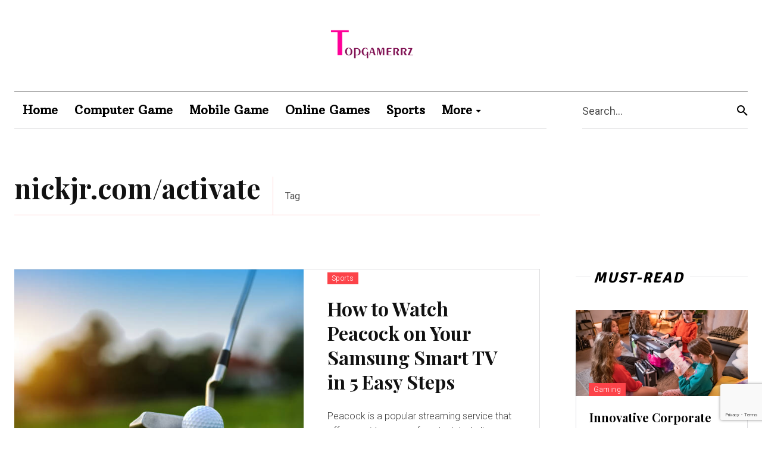

--- FILE ---
content_type: text/html; charset=utf-8
request_url: https://www.google.com/recaptcha/api2/anchor?ar=1&k=6LdiBEQpAAAAAJnXSeEcOLGP6Kl5_lg0ZWovC3S7&co=aHR0cHM6Ly90b3BnYW1lcnJ6LmNvbTo0NDM.&hl=en&v=N67nZn4AqZkNcbeMu4prBgzg&size=invisible&anchor-ms=20000&execute-ms=30000&cb=q5320ddm9hqg
body_size: 48698
content:
<!DOCTYPE HTML><html dir="ltr" lang="en"><head><meta http-equiv="Content-Type" content="text/html; charset=UTF-8">
<meta http-equiv="X-UA-Compatible" content="IE=edge">
<title>reCAPTCHA</title>
<style type="text/css">
/* cyrillic-ext */
@font-face {
  font-family: 'Roboto';
  font-style: normal;
  font-weight: 400;
  font-stretch: 100%;
  src: url(//fonts.gstatic.com/s/roboto/v48/KFO7CnqEu92Fr1ME7kSn66aGLdTylUAMa3GUBHMdazTgWw.woff2) format('woff2');
  unicode-range: U+0460-052F, U+1C80-1C8A, U+20B4, U+2DE0-2DFF, U+A640-A69F, U+FE2E-FE2F;
}
/* cyrillic */
@font-face {
  font-family: 'Roboto';
  font-style: normal;
  font-weight: 400;
  font-stretch: 100%;
  src: url(//fonts.gstatic.com/s/roboto/v48/KFO7CnqEu92Fr1ME7kSn66aGLdTylUAMa3iUBHMdazTgWw.woff2) format('woff2');
  unicode-range: U+0301, U+0400-045F, U+0490-0491, U+04B0-04B1, U+2116;
}
/* greek-ext */
@font-face {
  font-family: 'Roboto';
  font-style: normal;
  font-weight: 400;
  font-stretch: 100%;
  src: url(//fonts.gstatic.com/s/roboto/v48/KFO7CnqEu92Fr1ME7kSn66aGLdTylUAMa3CUBHMdazTgWw.woff2) format('woff2');
  unicode-range: U+1F00-1FFF;
}
/* greek */
@font-face {
  font-family: 'Roboto';
  font-style: normal;
  font-weight: 400;
  font-stretch: 100%;
  src: url(//fonts.gstatic.com/s/roboto/v48/KFO7CnqEu92Fr1ME7kSn66aGLdTylUAMa3-UBHMdazTgWw.woff2) format('woff2');
  unicode-range: U+0370-0377, U+037A-037F, U+0384-038A, U+038C, U+038E-03A1, U+03A3-03FF;
}
/* math */
@font-face {
  font-family: 'Roboto';
  font-style: normal;
  font-weight: 400;
  font-stretch: 100%;
  src: url(//fonts.gstatic.com/s/roboto/v48/KFO7CnqEu92Fr1ME7kSn66aGLdTylUAMawCUBHMdazTgWw.woff2) format('woff2');
  unicode-range: U+0302-0303, U+0305, U+0307-0308, U+0310, U+0312, U+0315, U+031A, U+0326-0327, U+032C, U+032F-0330, U+0332-0333, U+0338, U+033A, U+0346, U+034D, U+0391-03A1, U+03A3-03A9, U+03B1-03C9, U+03D1, U+03D5-03D6, U+03F0-03F1, U+03F4-03F5, U+2016-2017, U+2034-2038, U+203C, U+2040, U+2043, U+2047, U+2050, U+2057, U+205F, U+2070-2071, U+2074-208E, U+2090-209C, U+20D0-20DC, U+20E1, U+20E5-20EF, U+2100-2112, U+2114-2115, U+2117-2121, U+2123-214F, U+2190, U+2192, U+2194-21AE, U+21B0-21E5, U+21F1-21F2, U+21F4-2211, U+2213-2214, U+2216-22FF, U+2308-230B, U+2310, U+2319, U+231C-2321, U+2336-237A, U+237C, U+2395, U+239B-23B7, U+23D0, U+23DC-23E1, U+2474-2475, U+25AF, U+25B3, U+25B7, U+25BD, U+25C1, U+25CA, U+25CC, U+25FB, U+266D-266F, U+27C0-27FF, U+2900-2AFF, U+2B0E-2B11, U+2B30-2B4C, U+2BFE, U+3030, U+FF5B, U+FF5D, U+1D400-1D7FF, U+1EE00-1EEFF;
}
/* symbols */
@font-face {
  font-family: 'Roboto';
  font-style: normal;
  font-weight: 400;
  font-stretch: 100%;
  src: url(//fonts.gstatic.com/s/roboto/v48/KFO7CnqEu92Fr1ME7kSn66aGLdTylUAMaxKUBHMdazTgWw.woff2) format('woff2');
  unicode-range: U+0001-000C, U+000E-001F, U+007F-009F, U+20DD-20E0, U+20E2-20E4, U+2150-218F, U+2190, U+2192, U+2194-2199, U+21AF, U+21E6-21F0, U+21F3, U+2218-2219, U+2299, U+22C4-22C6, U+2300-243F, U+2440-244A, U+2460-24FF, U+25A0-27BF, U+2800-28FF, U+2921-2922, U+2981, U+29BF, U+29EB, U+2B00-2BFF, U+4DC0-4DFF, U+FFF9-FFFB, U+10140-1018E, U+10190-1019C, U+101A0, U+101D0-101FD, U+102E0-102FB, U+10E60-10E7E, U+1D2C0-1D2D3, U+1D2E0-1D37F, U+1F000-1F0FF, U+1F100-1F1AD, U+1F1E6-1F1FF, U+1F30D-1F30F, U+1F315, U+1F31C, U+1F31E, U+1F320-1F32C, U+1F336, U+1F378, U+1F37D, U+1F382, U+1F393-1F39F, U+1F3A7-1F3A8, U+1F3AC-1F3AF, U+1F3C2, U+1F3C4-1F3C6, U+1F3CA-1F3CE, U+1F3D4-1F3E0, U+1F3ED, U+1F3F1-1F3F3, U+1F3F5-1F3F7, U+1F408, U+1F415, U+1F41F, U+1F426, U+1F43F, U+1F441-1F442, U+1F444, U+1F446-1F449, U+1F44C-1F44E, U+1F453, U+1F46A, U+1F47D, U+1F4A3, U+1F4B0, U+1F4B3, U+1F4B9, U+1F4BB, U+1F4BF, U+1F4C8-1F4CB, U+1F4D6, U+1F4DA, U+1F4DF, U+1F4E3-1F4E6, U+1F4EA-1F4ED, U+1F4F7, U+1F4F9-1F4FB, U+1F4FD-1F4FE, U+1F503, U+1F507-1F50B, U+1F50D, U+1F512-1F513, U+1F53E-1F54A, U+1F54F-1F5FA, U+1F610, U+1F650-1F67F, U+1F687, U+1F68D, U+1F691, U+1F694, U+1F698, U+1F6AD, U+1F6B2, U+1F6B9-1F6BA, U+1F6BC, U+1F6C6-1F6CF, U+1F6D3-1F6D7, U+1F6E0-1F6EA, U+1F6F0-1F6F3, U+1F6F7-1F6FC, U+1F700-1F7FF, U+1F800-1F80B, U+1F810-1F847, U+1F850-1F859, U+1F860-1F887, U+1F890-1F8AD, U+1F8B0-1F8BB, U+1F8C0-1F8C1, U+1F900-1F90B, U+1F93B, U+1F946, U+1F984, U+1F996, U+1F9E9, U+1FA00-1FA6F, U+1FA70-1FA7C, U+1FA80-1FA89, U+1FA8F-1FAC6, U+1FACE-1FADC, U+1FADF-1FAE9, U+1FAF0-1FAF8, U+1FB00-1FBFF;
}
/* vietnamese */
@font-face {
  font-family: 'Roboto';
  font-style: normal;
  font-weight: 400;
  font-stretch: 100%;
  src: url(//fonts.gstatic.com/s/roboto/v48/KFO7CnqEu92Fr1ME7kSn66aGLdTylUAMa3OUBHMdazTgWw.woff2) format('woff2');
  unicode-range: U+0102-0103, U+0110-0111, U+0128-0129, U+0168-0169, U+01A0-01A1, U+01AF-01B0, U+0300-0301, U+0303-0304, U+0308-0309, U+0323, U+0329, U+1EA0-1EF9, U+20AB;
}
/* latin-ext */
@font-face {
  font-family: 'Roboto';
  font-style: normal;
  font-weight: 400;
  font-stretch: 100%;
  src: url(//fonts.gstatic.com/s/roboto/v48/KFO7CnqEu92Fr1ME7kSn66aGLdTylUAMa3KUBHMdazTgWw.woff2) format('woff2');
  unicode-range: U+0100-02BA, U+02BD-02C5, U+02C7-02CC, U+02CE-02D7, U+02DD-02FF, U+0304, U+0308, U+0329, U+1D00-1DBF, U+1E00-1E9F, U+1EF2-1EFF, U+2020, U+20A0-20AB, U+20AD-20C0, U+2113, U+2C60-2C7F, U+A720-A7FF;
}
/* latin */
@font-face {
  font-family: 'Roboto';
  font-style: normal;
  font-weight: 400;
  font-stretch: 100%;
  src: url(//fonts.gstatic.com/s/roboto/v48/KFO7CnqEu92Fr1ME7kSn66aGLdTylUAMa3yUBHMdazQ.woff2) format('woff2');
  unicode-range: U+0000-00FF, U+0131, U+0152-0153, U+02BB-02BC, U+02C6, U+02DA, U+02DC, U+0304, U+0308, U+0329, U+2000-206F, U+20AC, U+2122, U+2191, U+2193, U+2212, U+2215, U+FEFF, U+FFFD;
}
/* cyrillic-ext */
@font-face {
  font-family: 'Roboto';
  font-style: normal;
  font-weight: 500;
  font-stretch: 100%;
  src: url(//fonts.gstatic.com/s/roboto/v48/KFO7CnqEu92Fr1ME7kSn66aGLdTylUAMa3GUBHMdazTgWw.woff2) format('woff2');
  unicode-range: U+0460-052F, U+1C80-1C8A, U+20B4, U+2DE0-2DFF, U+A640-A69F, U+FE2E-FE2F;
}
/* cyrillic */
@font-face {
  font-family: 'Roboto';
  font-style: normal;
  font-weight: 500;
  font-stretch: 100%;
  src: url(//fonts.gstatic.com/s/roboto/v48/KFO7CnqEu92Fr1ME7kSn66aGLdTylUAMa3iUBHMdazTgWw.woff2) format('woff2');
  unicode-range: U+0301, U+0400-045F, U+0490-0491, U+04B0-04B1, U+2116;
}
/* greek-ext */
@font-face {
  font-family: 'Roboto';
  font-style: normal;
  font-weight: 500;
  font-stretch: 100%;
  src: url(//fonts.gstatic.com/s/roboto/v48/KFO7CnqEu92Fr1ME7kSn66aGLdTylUAMa3CUBHMdazTgWw.woff2) format('woff2');
  unicode-range: U+1F00-1FFF;
}
/* greek */
@font-face {
  font-family: 'Roboto';
  font-style: normal;
  font-weight: 500;
  font-stretch: 100%;
  src: url(//fonts.gstatic.com/s/roboto/v48/KFO7CnqEu92Fr1ME7kSn66aGLdTylUAMa3-UBHMdazTgWw.woff2) format('woff2');
  unicode-range: U+0370-0377, U+037A-037F, U+0384-038A, U+038C, U+038E-03A1, U+03A3-03FF;
}
/* math */
@font-face {
  font-family: 'Roboto';
  font-style: normal;
  font-weight: 500;
  font-stretch: 100%;
  src: url(//fonts.gstatic.com/s/roboto/v48/KFO7CnqEu92Fr1ME7kSn66aGLdTylUAMawCUBHMdazTgWw.woff2) format('woff2');
  unicode-range: U+0302-0303, U+0305, U+0307-0308, U+0310, U+0312, U+0315, U+031A, U+0326-0327, U+032C, U+032F-0330, U+0332-0333, U+0338, U+033A, U+0346, U+034D, U+0391-03A1, U+03A3-03A9, U+03B1-03C9, U+03D1, U+03D5-03D6, U+03F0-03F1, U+03F4-03F5, U+2016-2017, U+2034-2038, U+203C, U+2040, U+2043, U+2047, U+2050, U+2057, U+205F, U+2070-2071, U+2074-208E, U+2090-209C, U+20D0-20DC, U+20E1, U+20E5-20EF, U+2100-2112, U+2114-2115, U+2117-2121, U+2123-214F, U+2190, U+2192, U+2194-21AE, U+21B0-21E5, U+21F1-21F2, U+21F4-2211, U+2213-2214, U+2216-22FF, U+2308-230B, U+2310, U+2319, U+231C-2321, U+2336-237A, U+237C, U+2395, U+239B-23B7, U+23D0, U+23DC-23E1, U+2474-2475, U+25AF, U+25B3, U+25B7, U+25BD, U+25C1, U+25CA, U+25CC, U+25FB, U+266D-266F, U+27C0-27FF, U+2900-2AFF, U+2B0E-2B11, U+2B30-2B4C, U+2BFE, U+3030, U+FF5B, U+FF5D, U+1D400-1D7FF, U+1EE00-1EEFF;
}
/* symbols */
@font-face {
  font-family: 'Roboto';
  font-style: normal;
  font-weight: 500;
  font-stretch: 100%;
  src: url(//fonts.gstatic.com/s/roboto/v48/KFO7CnqEu92Fr1ME7kSn66aGLdTylUAMaxKUBHMdazTgWw.woff2) format('woff2');
  unicode-range: U+0001-000C, U+000E-001F, U+007F-009F, U+20DD-20E0, U+20E2-20E4, U+2150-218F, U+2190, U+2192, U+2194-2199, U+21AF, U+21E6-21F0, U+21F3, U+2218-2219, U+2299, U+22C4-22C6, U+2300-243F, U+2440-244A, U+2460-24FF, U+25A0-27BF, U+2800-28FF, U+2921-2922, U+2981, U+29BF, U+29EB, U+2B00-2BFF, U+4DC0-4DFF, U+FFF9-FFFB, U+10140-1018E, U+10190-1019C, U+101A0, U+101D0-101FD, U+102E0-102FB, U+10E60-10E7E, U+1D2C0-1D2D3, U+1D2E0-1D37F, U+1F000-1F0FF, U+1F100-1F1AD, U+1F1E6-1F1FF, U+1F30D-1F30F, U+1F315, U+1F31C, U+1F31E, U+1F320-1F32C, U+1F336, U+1F378, U+1F37D, U+1F382, U+1F393-1F39F, U+1F3A7-1F3A8, U+1F3AC-1F3AF, U+1F3C2, U+1F3C4-1F3C6, U+1F3CA-1F3CE, U+1F3D4-1F3E0, U+1F3ED, U+1F3F1-1F3F3, U+1F3F5-1F3F7, U+1F408, U+1F415, U+1F41F, U+1F426, U+1F43F, U+1F441-1F442, U+1F444, U+1F446-1F449, U+1F44C-1F44E, U+1F453, U+1F46A, U+1F47D, U+1F4A3, U+1F4B0, U+1F4B3, U+1F4B9, U+1F4BB, U+1F4BF, U+1F4C8-1F4CB, U+1F4D6, U+1F4DA, U+1F4DF, U+1F4E3-1F4E6, U+1F4EA-1F4ED, U+1F4F7, U+1F4F9-1F4FB, U+1F4FD-1F4FE, U+1F503, U+1F507-1F50B, U+1F50D, U+1F512-1F513, U+1F53E-1F54A, U+1F54F-1F5FA, U+1F610, U+1F650-1F67F, U+1F687, U+1F68D, U+1F691, U+1F694, U+1F698, U+1F6AD, U+1F6B2, U+1F6B9-1F6BA, U+1F6BC, U+1F6C6-1F6CF, U+1F6D3-1F6D7, U+1F6E0-1F6EA, U+1F6F0-1F6F3, U+1F6F7-1F6FC, U+1F700-1F7FF, U+1F800-1F80B, U+1F810-1F847, U+1F850-1F859, U+1F860-1F887, U+1F890-1F8AD, U+1F8B0-1F8BB, U+1F8C0-1F8C1, U+1F900-1F90B, U+1F93B, U+1F946, U+1F984, U+1F996, U+1F9E9, U+1FA00-1FA6F, U+1FA70-1FA7C, U+1FA80-1FA89, U+1FA8F-1FAC6, U+1FACE-1FADC, U+1FADF-1FAE9, U+1FAF0-1FAF8, U+1FB00-1FBFF;
}
/* vietnamese */
@font-face {
  font-family: 'Roboto';
  font-style: normal;
  font-weight: 500;
  font-stretch: 100%;
  src: url(//fonts.gstatic.com/s/roboto/v48/KFO7CnqEu92Fr1ME7kSn66aGLdTylUAMa3OUBHMdazTgWw.woff2) format('woff2');
  unicode-range: U+0102-0103, U+0110-0111, U+0128-0129, U+0168-0169, U+01A0-01A1, U+01AF-01B0, U+0300-0301, U+0303-0304, U+0308-0309, U+0323, U+0329, U+1EA0-1EF9, U+20AB;
}
/* latin-ext */
@font-face {
  font-family: 'Roboto';
  font-style: normal;
  font-weight: 500;
  font-stretch: 100%;
  src: url(//fonts.gstatic.com/s/roboto/v48/KFO7CnqEu92Fr1ME7kSn66aGLdTylUAMa3KUBHMdazTgWw.woff2) format('woff2');
  unicode-range: U+0100-02BA, U+02BD-02C5, U+02C7-02CC, U+02CE-02D7, U+02DD-02FF, U+0304, U+0308, U+0329, U+1D00-1DBF, U+1E00-1E9F, U+1EF2-1EFF, U+2020, U+20A0-20AB, U+20AD-20C0, U+2113, U+2C60-2C7F, U+A720-A7FF;
}
/* latin */
@font-face {
  font-family: 'Roboto';
  font-style: normal;
  font-weight: 500;
  font-stretch: 100%;
  src: url(//fonts.gstatic.com/s/roboto/v48/KFO7CnqEu92Fr1ME7kSn66aGLdTylUAMa3yUBHMdazQ.woff2) format('woff2');
  unicode-range: U+0000-00FF, U+0131, U+0152-0153, U+02BB-02BC, U+02C6, U+02DA, U+02DC, U+0304, U+0308, U+0329, U+2000-206F, U+20AC, U+2122, U+2191, U+2193, U+2212, U+2215, U+FEFF, U+FFFD;
}
/* cyrillic-ext */
@font-face {
  font-family: 'Roboto';
  font-style: normal;
  font-weight: 900;
  font-stretch: 100%;
  src: url(//fonts.gstatic.com/s/roboto/v48/KFO7CnqEu92Fr1ME7kSn66aGLdTylUAMa3GUBHMdazTgWw.woff2) format('woff2');
  unicode-range: U+0460-052F, U+1C80-1C8A, U+20B4, U+2DE0-2DFF, U+A640-A69F, U+FE2E-FE2F;
}
/* cyrillic */
@font-face {
  font-family: 'Roboto';
  font-style: normal;
  font-weight: 900;
  font-stretch: 100%;
  src: url(//fonts.gstatic.com/s/roboto/v48/KFO7CnqEu92Fr1ME7kSn66aGLdTylUAMa3iUBHMdazTgWw.woff2) format('woff2');
  unicode-range: U+0301, U+0400-045F, U+0490-0491, U+04B0-04B1, U+2116;
}
/* greek-ext */
@font-face {
  font-family: 'Roboto';
  font-style: normal;
  font-weight: 900;
  font-stretch: 100%;
  src: url(//fonts.gstatic.com/s/roboto/v48/KFO7CnqEu92Fr1ME7kSn66aGLdTylUAMa3CUBHMdazTgWw.woff2) format('woff2');
  unicode-range: U+1F00-1FFF;
}
/* greek */
@font-face {
  font-family: 'Roboto';
  font-style: normal;
  font-weight: 900;
  font-stretch: 100%;
  src: url(//fonts.gstatic.com/s/roboto/v48/KFO7CnqEu92Fr1ME7kSn66aGLdTylUAMa3-UBHMdazTgWw.woff2) format('woff2');
  unicode-range: U+0370-0377, U+037A-037F, U+0384-038A, U+038C, U+038E-03A1, U+03A3-03FF;
}
/* math */
@font-face {
  font-family: 'Roboto';
  font-style: normal;
  font-weight: 900;
  font-stretch: 100%;
  src: url(//fonts.gstatic.com/s/roboto/v48/KFO7CnqEu92Fr1ME7kSn66aGLdTylUAMawCUBHMdazTgWw.woff2) format('woff2');
  unicode-range: U+0302-0303, U+0305, U+0307-0308, U+0310, U+0312, U+0315, U+031A, U+0326-0327, U+032C, U+032F-0330, U+0332-0333, U+0338, U+033A, U+0346, U+034D, U+0391-03A1, U+03A3-03A9, U+03B1-03C9, U+03D1, U+03D5-03D6, U+03F0-03F1, U+03F4-03F5, U+2016-2017, U+2034-2038, U+203C, U+2040, U+2043, U+2047, U+2050, U+2057, U+205F, U+2070-2071, U+2074-208E, U+2090-209C, U+20D0-20DC, U+20E1, U+20E5-20EF, U+2100-2112, U+2114-2115, U+2117-2121, U+2123-214F, U+2190, U+2192, U+2194-21AE, U+21B0-21E5, U+21F1-21F2, U+21F4-2211, U+2213-2214, U+2216-22FF, U+2308-230B, U+2310, U+2319, U+231C-2321, U+2336-237A, U+237C, U+2395, U+239B-23B7, U+23D0, U+23DC-23E1, U+2474-2475, U+25AF, U+25B3, U+25B7, U+25BD, U+25C1, U+25CA, U+25CC, U+25FB, U+266D-266F, U+27C0-27FF, U+2900-2AFF, U+2B0E-2B11, U+2B30-2B4C, U+2BFE, U+3030, U+FF5B, U+FF5D, U+1D400-1D7FF, U+1EE00-1EEFF;
}
/* symbols */
@font-face {
  font-family: 'Roboto';
  font-style: normal;
  font-weight: 900;
  font-stretch: 100%;
  src: url(//fonts.gstatic.com/s/roboto/v48/KFO7CnqEu92Fr1ME7kSn66aGLdTylUAMaxKUBHMdazTgWw.woff2) format('woff2');
  unicode-range: U+0001-000C, U+000E-001F, U+007F-009F, U+20DD-20E0, U+20E2-20E4, U+2150-218F, U+2190, U+2192, U+2194-2199, U+21AF, U+21E6-21F0, U+21F3, U+2218-2219, U+2299, U+22C4-22C6, U+2300-243F, U+2440-244A, U+2460-24FF, U+25A0-27BF, U+2800-28FF, U+2921-2922, U+2981, U+29BF, U+29EB, U+2B00-2BFF, U+4DC0-4DFF, U+FFF9-FFFB, U+10140-1018E, U+10190-1019C, U+101A0, U+101D0-101FD, U+102E0-102FB, U+10E60-10E7E, U+1D2C0-1D2D3, U+1D2E0-1D37F, U+1F000-1F0FF, U+1F100-1F1AD, U+1F1E6-1F1FF, U+1F30D-1F30F, U+1F315, U+1F31C, U+1F31E, U+1F320-1F32C, U+1F336, U+1F378, U+1F37D, U+1F382, U+1F393-1F39F, U+1F3A7-1F3A8, U+1F3AC-1F3AF, U+1F3C2, U+1F3C4-1F3C6, U+1F3CA-1F3CE, U+1F3D4-1F3E0, U+1F3ED, U+1F3F1-1F3F3, U+1F3F5-1F3F7, U+1F408, U+1F415, U+1F41F, U+1F426, U+1F43F, U+1F441-1F442, U+1F444, U+1F446-1F449, U+1F44C-1F44E, U+1F453, U+1F46A, U+1F47D, U+1F4A3, U+1F4B0, U+1F4B3, U+1F4B9, U+1F4BB, U+1F4BF, U+1F4C8-1F4CB, U+1F4D6, U+1F4DA, U+1F4DF, U+1F4E3-1F4E6, U+1F4EA-1F4ED, U+1F4F7, U+1F4F9-1F4FB, U+1F4FD-1F4FE, U+1F503, U+1F507-1F50B, U+1F50D, U+1F512-1F513, U+1F53E-1F54A, U+1F54F-1F5FA, U+1F610, U+1F650-1F67F, U+1F687, U+1F68D, U+1F691, U+1F694, U+1F698, U+1F6AD, U+1F6B2, U+1F6B9-1F6BA, U+1F6BC, U+1F6C6-1F6CF, U+1F6D3-1F6D7, U+1F6E0-1F6EA, U+1F6F0-1F6F3, U+1F6F7-1F6FC, U+1F700-1F7FF, U+1F800-1F80B, U+1F810-1F847, U+1F850-1F859, U+1F860-1F887, U+1F890-1F8AD, U+1F8B0-1F8BB, U+1F8C0-1F8C1, U+1F900-1F90B, U+1F93B, U+1F946, U+1F984, U+1F996, U+1F9E9, U+1FA00-1FA6F, U+1FA70-1FA7C, U+1FA80-1FA89, U+1FA8F-1FAC6, U+1FACE-1FADC, U+1FADF-1FAE9, U+1FAF0-1FAF8, U+1FB00-1FBFF;
}
/* vietnamese */
@font-face {
  font-family: 'Roboto';
  font-style: normal;
  font-weight: 900;
  font-stretch: 100%;
  src: url(//fonts.gstatic.com/s/roboto/v48/KFO7CnqEu92Fr1ME7kSn66aGLdTylUAMa3OUBHMdazTgWw.woff2) format('woff2');
  unicode-range: U+0102-0103, U+0110-0111, U+0128-0129, U+0168-0169, U+01A0-01A1, U+01AF-01B0, U+0300-0301, U+0303-0304, U+0308-0309, U+0323, U+0329, U+1EA0-1EF9, U+20AB;
}
/* latin-ext */
@font-face {
  font-family: 'Roboto';
  font-style: normal;
  font-weight: 900;
  font-stretch: 100%;
  src: url(//fonts.gstatic.com/s/roboto/v48/KFO7CnqEu92Fr1ME7kSn66aGLdTylUAMa3KUBHMdazTgWw.woff2) format('woff2');
  unicode-range: U+0100-02BA, U+02BD-02C5, U+02C7-02CC, U+02CE-02D7, U+02DD-02FF, U+0304, U+0308, U+0329, U+1D00-1DBF, U+1E00-1E9F, U+1EF2-1EFF, U+2020, U+20A0-20AB, U+20AD-20C0, U+2113, U+2C60-2C7F, U+A720-A7FF;
}
/* latin */
@font-face {
  font-family: 'Roboto';
  font-style: normal;
  font-weight: 900;
  font-stretch: 100%;
  src: url(//fonts.gstatic.com/s/roboto/v48/KFO7CnqEu92Fr1ME7kSn66aGLdTylUAMa3yUBHMdazQ.woff2) format('woff2');
  unicode-range: U+0000-00FF, U+0131, U+0152-0153, U+02BB-02BC, U+02C6, U+02DA, U+02DC, U+0304, U+0308, U+0329, U+2000-206F, U+20AC, U+2122, U+2191, U+2193, U+2212, U+2215, U+FEFF, U+FFFD;
}

</style>
<link rel="stylesheet" type="text/css" href="https://www.gstatic.com/recaptcha/releases/N67nZn4AqZkNcbeMu4prBgzg/styles__ltr.css">
<script nonce="-sVLUQ3V292Hep0_XhhYEA" type="text/javascript">window['__recaptcha_api'] = 'https://www.google.com/recaptcha/api2/';</script>
<script type="text/javascript" src="https://www.gstatic.com/recaptcha/releases/N67nZn4AqZkNcbeMu4prBgzg/recaptcha__en.js" nonce="-sVLUQ3V292Hep0_XhhYEA">
      
    </script></head>
<body><div id="rc-anchor-alert" class="rc-anchor-alert"></div>
<input type="hidden" id="recaptcha-token" value="[base64]">
<script type="text/javascript" nonce="-sVLUQ3V292Hep0_XhhYEA">
      recaptcha.anchor.Main.init("[\x22ainput\x22,[\x22bgdata\x22,\x22\x22,\[base64]/[base64]/[base64]/ZyhXLGgpOnEoW04sMjEsbF0sVywwKSxoKSxmYWxzZSxmYWxzZSl9Y2F0Y2goayl7RygzNTgsVyk/[base64]/[base64]/[base64]/[base64]/[base64]/[base64]/[base64]/bmV3IEJbT10oRFswXSk6dz09Mj9uZXcgQltPXShEWzBdLERbMV0pOnc9PTM/bmV3IEJbT10oRFswXSxEWzFdLERbMl0pOnc9PTQ/[base64]/[base64]/[base64]/[base64]/[base64]\\u003d\x22,\[base64]\\u003d\x22,\x22wrMXMMOyI8OYw5nDrDnCkMOEwqHCoEDDpD0HVcO4ScKaY8Khw5gAwr/[base64]/Cv0DCjsKWwrcdwrHDmm7CplJvwpYuw7TDvBkXwoQrw4zCl0vCvQ9vMW5mYzh5wr3CjcOLIMKIRiABQsO5wp/CmsOsw4fCrsOTwrI/PSnDqi8Zw5AzbcOfwpHDuVzDncK3w5QOw5HCgcKRUgHCtcKWw5XDuWkcOHXChMOswrxnCFB4dMOcw4bCkMOTGEYZwq/Cv8OFw4zCqMKlwrUhGMO7XsOgw4Mcw5bDnHx/cDRxFcOGRGHCv8OldGB8w6DCqMKZw55oNQHCohXCq8OlKsOYQxnCnzBAw5ggN1XDkMOab8KpA0xfXMKDHFZ5wrI8w5XCpsOFQxrCjWpJw4XDlsOTwrM2wo3DrsOWwpvDsVvDsRtzwrTCr8OGwoIHCVpPw6Fgw6Itw6PCtlNhaVHCnTzDiThVNhw/J8OeW2kEwpV0fwxtXS/DqF07wpnDp8KPw54kER7DjUcewqMEw5DCiSN2UcK8QSlxwo56LcO7w5gGw5PCgGI1wrTDjcO/[base64]/[base64]/Di3kKw4pLNxgrUBYKw7ZEw5XClDHDgg7CjFNTw5IYw5MSw4Rua8O9BVbDjmvDu8KSwpZlPHN4wpnCvjgTU8ODccKkAsOyDRstBcKaCxp5wp50wohtW8KkwonCucKGGMOxw4nDgkhfGHTCr1DDkMKvUH/DoMKLelVUNMOAwq4AHx/[base64]/CujTDpybCvsOESFhpZsOBBEDDhlwlHn8Iw5DDgMOcIQt6e8KnXcKWw70zw7TDpsOTw7RQJjQZPlxHFsOKW8KwW8OfW0XDkULDkUvCslwNFTI6wrllFGHDslwSKMKQwrYBdMKww6h7wrdMw7fCvsKiw6zDoQzClBDCl2gow6pMw6HCvsO3w6/CnGQfwpnDqxPCoMOdw7Riw7HCmUPDrgtFSnZVJ1HDnsKjwo5yw7rDugDDu8KfwrNBw7PCicKbBcK1dMOgOTLDkiB5w7HCvsKhwr7DhMOtQMO8JiI9wrZ8BHTDjsOtwrZHw6/DiGrDn0TCgcOPYcOgw5wAw7FFVlTCoxvDhA55fh3CsEzDicKdGTzDpVZhw5TCvMONw6HDj3Bnw6V/CU/CgS1ew5HDjsOpWMO2eTo4B0XCiT7Cu8O8wq7DlMOnwo/DisOSwox9w4jCu8O+REIvwpNQwprChHzDlcOkw7F8QMOjwrE3DsKHw5NXw6tWI1/DpMKUB8OSSMKNwrHDvsKJwrArJyI7w4LDpDlcVHzDmMOyJyxHwqzDrcKGw7Eza8OjGnNnNsK4OMOQwozCosKTLMKnwq/Dp8KWb8KmAcOAagV6w4AVSBUZbsOsL3ZgWDrCmcKBw7w2cWJdKcKMw63CpREtBzJ8P8KUw7HCjcOMwqnDssKTJMOXw6fDvMK/U1PCrcOZw4nCu8KmwqJBVcO+wrbCuDPDrwXCksOyw6vDv17DjUoeLGo+w60SB8O8BMKtw6drw4oewpvDsMOcw5sDw6HDtkItw4k5acKGGh/DqQ9bw6Bxwop7ZQjDjjIUwpYzf8OIwqYnGsOzwrAnw4d5VMKAQUwSD8KPOsKNXn4Cw4VTQHHDssO/BcKVw6XChj/DkEjCp8O/w7nCmHd/bsOLw63CpMOhfMOiwpVRwrnDscOZQsKabsOBw4zDvsOXAGA0wooDdMKCNcO+w5PDmsKVKRRcYsKxQsOEw4wJwrLDj8OcKsKOZcKwPkfDqMK7wopsZMKrLRpQA8Ofw7RZwqtMWcK5JMOYwqR9wq4+w7jDusOzfQLCncOswpEzBSHDgsOeXMOjTXPCtU/ClMOVRFwdPsKKGMKcMjQJWsO7PsOMc8KQA8OCByokH0kBTsOIHSwTZDTDl01yw6F0fQBNYcOVTX/[base64]/DmGfCo17DjHjCi8KfMcK5OsOQw4fDrcK+QBXCr8K4w5oQRlrCo8OzSsKIBcOdSMK2QELCjEzDmy/DrGswCWgHXiYiwrQqwozCggbDr8KGfk5xFw/DmsKyw74Sw796dAPDosOZwoXDgsO+w5HCpy3DrsOxw6k+wrbDhMKyw65kJTzDm8KsRsKCIsKuacK0TsKyT8KfLzZXa0fClhjCncKySiDDvMO6w7DCvMOJwqfCvz/CqnkBw6/[base64]/DnFYuA252SH5fwqo+eDFFw4TCuwpARWDDgUnCt8OxwqVrwqvDr8OoHMOBwoATwqLCpBNFwqXDu2/CmCRQw4Eiw7lMcsKnasO2ZsKSwpV+w5XCp1tfwrPDqQNLw7IWw49ZAsOowp8yNsKJcsOcwoMZdcKBB1TDtlnCkMKYwo8eRsOXw5/DnjrDm8OCVsO+IcOcwoEPEWRKwrpswrbCj8OLwo9dwrRNOHUxOhHCrcOxMsKCw7/Cl8Ovw79Qw7k1IcK9IlPCvMKQw6rCr8Ozwo4aO8KcRj/Cm8KPwpjDqkh7LsKWcivDqyXCgsOzKDolw6VED8OXwpnCgFtTJ3V1wr/CuyfDs8Kxw7nClznCv8OHChPDiEI2w6l0w7zCkArDhsOSwoXCmsK8U0crJ8K4V34Sw4DCqMOrSyt0w4AXwpLDvsKaW0FoHcOEwpdcBsK/[base64]/JsO6QCJ6WRNTw6zCozMxw57DqcKFwoTDrWd9ElTCoMO1J8OVwosbXjkid8KCJ8OvDydvD23DjMO5YQFNw5Fdw7UIRsKUw6zDjcK8SsOuw7JRFcOAwonDvmLDrDg8Zk5KdMO5w489woFVa2w4w4XDiXHCi8OAFMOJdD3CsMKcwowww6MuJcOsJ1rClm/DrcO6w5JhesK/U0Emw6fCtMOMw4VLw53Dk8KGcsKwGlFnw5dePXwFwrVSwrvCjCbCiAbCtcKnwo/Dr8K0dgrDgsK8Tk9Fw6HCvjBWw78mBBIdw4PDksOJwrfDm8K5JsKNwqvDmcO6X8OWXMOuEcOywoksTcOAF8KSDsOVJGDCtlbCuWnCocOeZDLCjsKEUwvDm8O6CsKNZ8KGMMO9wp/DjhfDh8O2w5guCMO9VsKEOBkuI8ONwoLDq8Kmw55EwovDqz/DhcOfEHjCgsKxQ3VKwrDDq8K+wrkEwqLClB/CksOww54bwrnDt8KPbMKAw50wJVkHOC7DosKnMMORw63CkFjCnsKTwo/DucOkwr3DsQMMGBLCqi7Ch3U4JAt8wqw0ZcKCFk1fw47CpwjCtA/[base64]/DicO7wq7DsMOyw4YXCsKDw5Rmwq/Ct8OrOMKkw7IaUlPDnBrCosOhw7/[base64]/w67DgnbCjcORwrHCvsKAIsKaJcKvRMOcwozCicOpRMKRw53CjsOywrIGRAfDjFbDpFtjw7BiCsKPwo5kKsKsw48JYMK/NsOAwqoKw45/[base64]/DvsKuw6IOFlpKwoMtw5hhwrcPD14Ww4TCtcKxO8OBwr/Cl303w6c9aDVow4PCr8Kdw7FVw7/DmwUqw7TDqgU6YcORUcKQw53Ci2tfw6jDhiUxC3DCp283w4Yzw5DDhilfwp01Ly/[base64]/ClcKjwrXDrMKiHMO4w6HDsEEywqcbZcKyw6bDjcOgInEew6/DuX7Cv8ORBRDDtsOHwpTCl8OLwo/ChwbDnMKjw4XCnEwfGksESDB3DsKUOlE+dAR/MlDCsCnDmUNEw47DjSU/PsK4w7QCwqfCpDXDr1LDgsKBwoR2MkovUsKIQRnCn8O2NALDh8O4w4JPwrAPN8Obw4siccOdbnh7SsKVwoPCsjJ3w7PCvBbDpzLCqnPDnsOlwrJ6w5LCmDPDoDZdw44swp3DrMOWwqcIYGvCi8OZRmBREExFwqEzGk/Cv8K/XsKPKzx+woxuw6J0f8KUY8Otw7XDtcOZw6/DvigNd8K0IyXCknh1TCkXwoo5Y2oxDsKaI0saSVhEI3pQFiwJO8ONLTBdwpLDgFXDk8K6w78Gw4rDtAXDrnNwZ8OPw7vCtB8+VMKQbVnCk8OJw5wUw7DCsl0ywqXCr8OOw63Du8KHHsKZwr/DiFVoS8OCwo1xwpkFwqV6MkghBXoCNMKBwrLDqsKlFsOXwq3CuTMHw5DCigI7wo5Mw5oSwqE6dMONO8OzwpUQcsKZwqUeEmRMwqIpS2dXw6dCKcOkwrLDmRjDvsKGwqrCmWvCmQrCtMOJecOnTcKuwooewq1VH8KOwpoaRcKswrozw4LDsw/Domd5Ti3DqjkyHcKAwqHCicO4U1vCjl9twosew6E2woPCiTgIVy/CrMOmwqQ4wpPDvcKCw7JnQHBgwpHDuMOxwp7DvsKbwqczQcKHw4rDqcO3Q8OgGsOTBQJIOMOFw4zDkzoBwqLDn1M9w5FMw4fDrSFrXcKsLMKvbMOMT8O+w509KcOSWgrDv8KqHsKgw5AhVm7DlMKaw4PDiiPDiVQSdmteMl0AwpvDqWvDjTbDmcKgNmrDnS/DjUvCvk/[base64]/[base64]/CksKEEcKuw5zCvm7DlMOVPMO8RcONHHhSw5gNfMOUNsOpOcKXw47DhnXCv8K6wowefsOMYB3CoR9dwrYAUMOTMyZlT8OVwqx/f1/Cu2DDqHzCsj/ClGtOwqAvw4PDgQXCgSUMwqdfw5XCrCXDsMO3TW/CnVvCl8OVwpjDtcKNHUPDrcKgw4UJwo/DvcOjw7nDuD8OGTcFw61gw4oELAvCgjY3w4rCnsKsTB43XsKfw7nChCJowox/U8Oywo8pWVPCiCjCm8OIRsKbRkZWFcKJwrkPwq/Csz1HPFUwGRFBwq/Dllsgw7gswoleNGnDvsOJwqfClQcYO8OuH8K6wpsXGXtNw68QRsKyXcOoOnALHGzDuMKfwqfClsK/XMO6w7LClCMCwqDDucOPX8OHwqJnwqjCnD0mwqfDrMO1dsOSR8KcwoTCsMKDRsOJwrBYw4XDusKIcmkXwrTCmmd/[base64]/DusO4wqLDjsO/w4DDq2zCh8OrIsOSVS7Ck8Olc8KBw4YCBxtXB8O2a8KkaVEsbx7Dm8Kywq/DvsKpwqEIwpwxEATChWHDtkDCqcOqwprDvw4kw5dRCAhuw5zCsSjDln09HFTDs0ZNwpHDp1/DosKOwq/DrRDCv8Osw6M4w60LwrBjwozDi8OPw5zCmBs0MFhUETsow4vCmcOLwpPCisKhw5bDn2vCnywdXytIMsKyB3fDjiIFw57CnMKHLMKewoR1N8K0woPCucK8wrEjw4vDhcOtw7TDs8K5a8K/[base64]/DmsKPJCXCkcOAUcO4JGkWZR/Dii5ow74gwrTDiF7DggImwpfDisKAW8KGC8KFw7/DrsKHw4dBWcKQIMKhey3CmwfDnUgVCyvCi8O+wo06ek99w77Dj0w3YXrCq1QbacK/c39hw7fCjALCgF0Yw4J3wopdGHfDuMOACBMpPyIYw57DuBlrwrPDssOlb3jCjcORw6rCl2DDolnCvcKywqLCs8OJw49PRMObwpTCmHzCmFrCpnTCkiN+w4kxw6zDjR/DthIkXsK2YMKpwoJpw7VtHSTCqRAkwqNuBsKDDDsbw5QdwpIIwpd9w7jCn8OEw43Dj8OTwoEmw60uw5PCksOzACXCtcOeNsK0woROSsKxWwUsw7gEw4bClMK8JAxmw7Asw5vCnhFVw71XBghdO8K6GQfCgMOrwq/DqmfCnEE7R0MBPsKdbsO/wpvDpWJ6eVrDssOHV8O2QmplDEFdw5DCjGwvPHQaw6LDuMOdwp13wpfDpnYwGAATw53CoC0+wp3DlcOTw54ow5MsIlDDtcOVb8O2w7h/IMKgwpttYjfDv8KPT8OCRsOpZibCnGPDnx/DrmvCo8O6B8KyNcOIDljCpw/DjA7DksO+w4rDs8KGw740CsOrw5JiayTDkHPDhW7CiE/CtikWdwbDicOEw57CvsKIwpPCoT5sVFPDk1txQsOjw77Ct8O1w5/DvznDoAUHRUsPdEpkXXXDuU7CmcOawofChsK5VMO5wrfDpcKGXmLDinXDhnDDksONP8OAwovDv8K7w6/DucKnGDtPwr93wpXDmWdcwrnCosONw4YXw7lGwrfDtcKYdQ3DoUjDo8OzwpI0w6M4fcKDw5HCgU/[base64]/[base64]/QMOkw5nCqyNqwrNVKsKzf1spEcKgwojDqCrCtxFjw5rDnjzCj8OgwofDrifDq8KXwoLDgcOuOcO4FCjCgMOpLMKsGhdKXTNAWy3CqEgew5HChHHDoknCnsOCBcOrfWwtKXzDv8Kjw5IHJz/CncOdwofDncKgwoADH8KzwoFqEsKhEsO2AsOrw7rDl8KUcCnCuDBCC10mwoY/R8OmdgNdRcOswpPCtcOQwpBhHsO5w5jDlgknwpnDpMOVwr7DvsOtwpkqw6bDk3bDmwvCncK6w6zCpcOowrvChsO7wqvDjMK4a2ERHMKhw4pgwog/VFPDkSHCtMKkwrbCncO5IcKdwp/CocOkD083Yys0WMK7Q8Kdw57Ch0/DlzoFwpPCo8Khw7LDvT3DpXPDiDfCllrChzsTw6Jfw7gFwo9Lw4HDn3ExwpFJwojCiMOnF8K/[base64]/[base64]/[base64]/ChXZ2wq/DvHZxw4nChxLDsnU+esOiw5HDvGASwqnDumxwwo1FIsK9VMKkbsKcIcKON8KiAU5aw4Zew67DpTwhMh4QwqHCucK5EBtkwqnDv2pTw6oHw4PCrAXChQ/[base64]/[base64]/DpcO9OcO9M8KtwrzCmsObDAlTwpXCosOxFixUw7/ChMOMwobDqcOwR8KKSh50wrsJw60ZwozDmcONwqgSGlDClMKkw748QAI3wpEKAMKPXzjCr3JfU2hVwqtKacOWZcK/[base64]/DnGsKfcOpWTchEknCqA3DjwZAwpZfw4rDj8OsL8OZVFoDcsKiH8K/wp0Lwr5yBx7DiidMYcKmV3zCpQnDpMKtwpg3ScK/YcKawoJUwrg0w7LDhBUEw5UrwoEtVMKgC0Quw4DCv8K+MDDDpcKtw5BQwpxOwpg5X37DkDbDjWLDkEECcgRdaMKfNsKIwrEVcADCjcKQwrPCtsKwC3zDthvCscOYHMOtNC/CrcKCw4tRw6wxwqrDnDQ0wrnClRjCpsKvwqZMIxl7w5clwrLDlsOtRTjDjCvCq8KwbMOxdGtUwrLDpBTCqRcsHMOXw5tWeMOae3dnwpwaX8OkfsOpcMOZF0cLwoI1wrDDusO5wr7DmMORwq1HwoPDrcK5a8OqSsO/A0DCumbDrmLConYiwozDnMOew4kJwqXCpMKdN8KQwqVrw5nCusO5w7XDgsKiwr/[base64]/CpsKFO8Oqw6MpbMOuZWzCkcOcwqvCnhE3w613HMK1woVGYsKednIJw6gAw4DCh8OFwoY9wrAawpRQfGjCksOJwrHCo8Ksw505ecOhw5DDql4fwpXDkMOIwqTDu2w0AMORwo8EJmJcVMKHwpzDlsKiwoEdeDxWwpYQw63CtVzCphtYIsOew6HCm1XClsK/[base64]/w6LCoExAPzTDoMKTw6MiJsKdw7zDjsOjV8OXwrobZyHCvVTCm0Ztw47CqlxJXsKzA3/DtRpzw7l7b8KLPMKtF8Kzc2w5wpoHwqBww7Mgw7J7w73DjiVjV1AheMKDw5tnKMOQwrnDhMOiMcOHw6fDrVB3AsOKRMOkTXLCrSxhwqxtw4zCvzVvd0J8wpfDvSMAwootQMOafMK4RhYLIWNUwqLCmyNcw6jCpBTCvi/Dn8OzY2TCjkpoPMOMw65Aw6YCGsO0CkoaaMOubMKFw4dWw5YxMwR6KMOIw4/Co8KyJ8KRKWzCvcKlK8OPwojDisO+woUQw7rDpMK1woETUWk0wrPDkMKkc3bDm8O8WsOUwrEwRsOdUlByPzfDmsKuXsKPwqTDgcObYWjDkxrDlG3DtQVxQcOVP8OAwovDosO+wq5Gwrx0Z2Y/[base64]/CicKvwpnDl8K2DnI2wpEFVMKPKcKhXsK+N8OGKinDtDgbwqrCj8OMw63DvxVDQcK5Dl45dMKWw6tlwoUlF3rDuVdtw5p7wpDCn8OUwqdVFsOGwrHDlMOUCGLDosKnw6Ywwp9Ywp0BY8O3w5Fiw413LwPDok/CpsKrw6Fnw6IXw5vCjcKPCcKDFSbDhMOAFMOfc3zCiMKEXxHDtHZ0YAHDllDDpXEiHcOBC8KSwr3Dt8KmS8KSwqUTw4U+VnJNwrtiw7vChsOaIcKcw7Q8w7UDY8Kww6bChcKxwp1RNsKcw7klwqPCsRPDtcOuw4/[base64]/CqMOBw5gow6BYw4LDm8OiUXhAb8OHHsKww6DCoMKPBsKLw4t/ZsKiw5/CiAxhW8KrbcORM8OyB8KxDxXCssOjdHszMUBsw6xtChMEP8K+wrEcSyZmwpwmw6HCtV/[base64]/[base64]/DmcKKwrHDgxzClcOUwpPDisK+w41PXsKOZsKLCsOEwqTDoR1Rwppfw7nChGckIsOeZ8KWZDTClXMiEsOBwo7Dh8OzNA0IOE3CsXXCgVLCmiAUE8OjYsOZfUHCkFbDnz3DpXnDnsOIT8O8wqvDoMONw7RqYzrClcOcHcO9wojCvMKtMMKcSi9cUE/DrMKsNMOOGxIOw65hwrXDgWUvw4fDpsK6wqs0wps2CXYVJV9SwoA/w4rCimNpa8KLw5jCmzAxAgzDrDxxNcOTXsOxKivDqMOfwpAPM8KuICkAw4Izw4jDrcOLCzrCnkfDqMKlIExSw5XCjsKHw63CscOuw6XCv2Zhw6/CiwbCiMOkGn9CTCoXwoDCtcOww4/CrcKww6QZVFlXeUVZwp3CsEfDinTCusOiw7fDpcKwaVjCjG/[base64]/CtMODCB46MsOcNh5ew5VOw5YOeS8Ce8OeQzZGY8KgFg3Du3bCsMKJw7VIw7PCn8Obw6TClMK5YXMswrUZM8KnGg3Di8KEwr14Zgh7wr/ClBbDggw2AcOuwrB5wqNsXMKPeMO8wrzDnUtqfAFIQE/Dml/[base64]/[base64]/IMOQwojDtGxZf8O5w4DClBVpw5/DjcOKwpdowpvCh8OHVWrCtsOJGnsYw6nDisK8w74jw4gnw7XDoF1Zwp/[base64]/[base64]/RFjDjXzCp34IaMO/BcO/wo/Cmzs1wp7CucOnw79tB17Dt15EQDfDtBVnwrzDgFnDnW/CtjkJwqM6wrPDpXhtPkgoKcKsP3YyaMOuw4EMwp1iw5EBwr1YdhjDuUBwIcOhL8Ktw53Cn8KVw6DDtXhmZsORw74vc8OgBV0nen04wqE8wpt7wonDuMKEFMO/w4fDv8OSTkAXCXLDjMOgwo0kw5VIwr7DvBfCv8KSw49Ywp7Cvh/CpcOpODtBDlPDhMOXUgdBw4nCvlHCrsKdwq83K1Q7w7MhCcKiV8O6w5QIwpsaPMKnw43Cm8OKMsKYwoRFFg/DtHNJOcKaYh7CvSIuwp7CkmkSw7pbJMONal3ChzfDqsOcP0vCgVU/w5xUT8KjV8K+bVgIcEnCt0PCtcK7aCvCrm3DpUZbC8KMw7gNw4/CjcKyVDdBO3ZJEcOrw5PDuMKUwpXDq09Cw4JMan/CssOiEnLDqcK/wrgKBMOhw6nClCAfAMKJOmvDnhDCt8KgDi4Rw79NeEvDkRECwrPCrx7DnG1bw5Asw4DDr3dRLcOPdcKMwqYrwq4XwosMwrvDlMKzwqvCniXDq8O+XQXDncOoCsOzQlTDqB0Bwq0BLcKiw5nCmMOxw59/wp5uwrw8bxbDokjCiggHw4/[base64]/DiVvDncK7agTDs8KYWT/[base64]/DqcKsHsKQBxzCpwDDrX8xwqhfwoh/JcKEX2hvwqbDisOJwpPDgcKjwp3Dt8Okc8KnUMKOwqTChsKMwoHDqcOABcObwoQMwpJoY8O3w7/CrcO8w7fDv8Kqw7DCiCR2wrnCtn9eKCvCiyPCoA8two7CjMKzb8OPwqLDlMK3w7kVeWrCqRPCmcKUwoXCoy85wrQdGsONwqLCpsK2w6PCvMKOPcOkOMK+wprDosOGw4nDgSLCgUZvwo7CvVLDkVJdwoTCpyp1w4nDjWVPw4PCm3DDkELDt8K+PMKqPMKdY8Kaw5sXwr/[base64]/CnDd3wp/[base64]/Cp8Ojw6jCpCVaR8OGwoQqSVthXnvDgsKZb2nDq8Owwp9+w48EUnnDpTAiwpLCrMK+w6nCt8Kmw4dEbFQBIG02eALDo8O0SERIw5LCnFzClGI7woYDwpE0wq/DnMOgwr54w4/Cg8OgwrbDrA3ClB/[base64]/DtWhdwpoNw5NBw6fDgH3DkXfDjXHDt8KPDE7CscKJwrvDnWMnwrokKcKFwqhxGMORf8OTw5/Dg8OcMzbCtcOCw5dPwq1Fw7jCnHF1YXfDn8Okw5nCoBlTU8OEwqLCucK7XGzDp8Ohw4YLD8O+w7ZUB8KRw5dpZcK/E0DDpcKqEsKaNl7DjE1ewokTTUHDisKMwqDDjsOWwqjCtsK2QlVsworDq8Oow4AQaGrChcOzRkDDlMOTSE7DhMO/[base64]/GAdwE8Onw4HDg2rDon3DjsOvKMOvYcOgwpvDqsKuwp/CqgImw4l+w4sDXX8ewpjDpsKkChU7fsOVw51qXMKowojCjXDDmcKyMMKWdsK/VsKwWcKAw4RawpBIw6srw4BZwoIFM2LDmgXColh9w4Ibw5UucynCs8KBwrzCsMKhHWrDiVzCkMKNwrfCrwtqw7XDmsKJBMKTWsKDwqHDqnJXwoLCpgfCq8O6wpTCi8K/GcK8JB4ww5LCmHd0wpsVwqNibXdaXFHDicK6woxcFC5Zw43DuzzDnDbClR0JPlAZFyUnwrVAw7XCn8ODwoXCtMKVa8O8w5cGwpQOwr8aw7HDi8OGwpbDt8KXG8K/Gw8LeX9Sb8O6w4Z8w7M0wr4nwofCkBoCZVpIR8OVBcKNfknChMKcVFZlw4vCkcOJwqvCgkPDsEXCpsOHwrjClMKaw6Uxwr7DjcOyw7XCtQlCMsKTwo7DkcKpw5sMSMOHw5rCv8O8wrMLNsOPJCTCpwA0woLCqcO/IxjDvh0Iwr8scikfb0TCisKHciUrwpRNwo07fmNuQUVww6TDgMKZw7tTwqw/IXc5IsKSKjAvAMK9wrLCp8KfasOOecOqw57CssKAHMOlMcO9w4sdwqwWwrjCqsKRw70Hwppsw77DscK9IcOcT8KhVGvDusKDw71yEmHCg8KTLizDjGXDrSjCpy8qLjLCt1fDolZPOWYpFMOnesOCwpFFYl3CjT1uMcKlfhxSwroxw4TDtMK6FMKfwr/[base64]/CjWDCpA4MBTfCvgRWwoXDrBFmNC3Cmj/Dp8OoRsKIwootYwDDn8K6NWl4wrTCoMOrw4PCm8K0ZcO3woxCL03CmsOSdl0jw7rCmGXCrsKRw7bCp0zDpmzCkcKBRFBgG8Kbw7UcKmDDrcK4wp4YHDrCnsKIbcKCLiMtDMKXUyQlPsO/asOCG0AbS8K6wrjDtcOPNsKFNj4vw5jChhhVw5TCkDTDhsKfw5AtEG7CpMKxY8KeCMOsSMOOBzZlw5c0wo/[base64]/DrMO9J8O1w5/DnsOfOsKMwp/CtsOnwo8YQsO/wpEQw6DClBp/[base64]/TArDlBvDtglkwr/DhcKUV8OVw65lw7/DgMKCHHUyO8KRw7LCksKJdMObOWPDrBYeTcOawpzCsiBQwq0fwrEIBGjDncOFBwvCvVMhccO9w6IRNhPCnn/DvcKTw4XDowLCqMKyw6xywoDDmyBiAnpKIFgywoAmw6XDmEPCnhTCqBNEw499dWcWEUXDgMO4asKvw7suNF9kWhTDnsKrXHBhXGkPbMObdMKuIzZyYFfDtMOoXcK5F1J6eTlvXy44wrTDlStmHsKcwqvCowvCoxVHwp43w7A2BBdfw77CpE3DjmPDpMK/wo5zw4Y2IcORw6sJw6LCncKPPgrDg8OTRsO6PMKvw5jCuMOxw6vCrmTDpy9QVALCgCFmWV7CuMO8w6RswpTDj8K0woPDgBJnwr0jNXrDhxYywrzDvj/Dkx52wrTDskLDnwnCnsK2w4MFA8OEa8Kbw5fDmMKNSGIiw7LDvMO8NDcgdcKIUUzCsx4kw5vCukoYQsKewoJSFmnDoVhOwo7DncOLwqZcwpJkwpbCoMO4wrBvGkPCixx9wosww67Cs8KRWMK1w7vDvsKcEQ41w6g4BcKEGA/[base64]/wrrCswF9wpHDq8O8UsKzwqAXS8KIb8KaGcKpTcKOw6rCq2DDsMKebsKfXhPCr0XDtg0twqFSw57DsH7ChE3CtMKNfcOQczPDi8OqPsKeSsOBbSDCmcOxwrjDjwdVBMKjPcKiw4XCggvDm8Okw4zCq8KYQMK4w7PCucOrw4/DgzwVWsKBdcOlJig3QMO+ZAHDlnjDrcKlfcKbasK1wq/CksKLei/DkMKRwrLCkXtmw4PCtmgTQMOYZwpBwpbDrCXDtcK3wr/CisKgw7F2JMOnw6DCuMO3NcK7wqo0woLCm8Kfwr7ClsO0FiUew6ZlRHXDuQDClUjCiSPDqEXCqMKDZiVWw4jCglHChUUnLVDCisO2RcK+woTCnsOpZMOnw47DpMO0w51scU1kSUo8UjA+w5/[base64]/CoMKsMsK0RF4QwqtFwo/CiTkyNTIsKXNTwrDDhcKsBsOOw6rCvcKKMwgnHGx3LH7DkzXDrsO7Zl/[base64]/Dp15/WsO7w7zDl8O1wpBTw4LChAt8EMKLTcK/wppMw6/[base64]/wrXCqMKawpnCoQ3DnSsjcMO3dsKZEsOHU8OxI8KNw50mwpBXwpfDtMOLaCsdbsK5wonCpi/[base64]/CkBsJwoTDncO8FTUcWsOvPRHDs0nCn8KeVcOpDUXDpHDCj8K7dcKbwppkwonCi8KZM0LCkcO1Q2Nvw71DQCDCrgjDmhHDhkDCsHZIw7wnw4tNw4diw7Y7w43DqsOzbcKIVsKUwoHCusOnwoguVcOLEVzChMKCw5HDq8K/woQQCzbCqlzCuMOPbScdw6/[base64]/YTTDgWkew7IjwotHw5jCj2HCnMOnUUc4CsKRPWB+NGXDrVNTC8KTw5YLbcO2TxjClg0+Ig/DkcOVw4HDjsKOw6rCjGnCksK2JFzDn8O/wqHDo8K8w7NsI38yw4NpIcK7wpNDw6UaKMKYCBbDj8Kgw7bDrsODworDniVlw4U+EcOLw7TDhwXDl8O0V8OWwoVAw48Pwp1Awqp9ZlfDjmIcw5oxRcOSw5xwEMKbTsOjHAhrw5/DngzCsE/Co03Di37Co23DkkIADT3DhHvCtFYVVsOKwqw1wqRPw5oXw5pGw79ZRsO3dyfDqGMiOsK1w411IAp3w7F8MsKGwolzw4TCrsK9woBsIMKWwpEAC8OewrnDrsOZw7vDtydFwoPCtBwhC8K/BsKEa8KCw7d7wpwgw79/ZkXCj8OHEn/Cr8KWKnV6w73DiRQmIS/[base64]/DhElLw4bDv8OBw5DCs8OJw6p/LcOXVAM2bcO4FkprKkB7w5vDlnhrwrISw5hRw47DmFtswp/CpW09wrxVwpJfbiLDjcK3w6tgw71yAh5Ow6V4w7XCgsKlZwVVA1rDgUPCkcKqwrLDij1Xw51Hw5LDinPCg8K1w4rCviNIw6l8wpwYSMKRw7bDqTzDvSAsOSM4w6LCpzTDhnbClgx5wo/ClCbCr2cuw7Yhw4rCvxDCpcO1TMKzwpbDn8OIw7wVMh1aw65RG8KYwpjChm3ClMKkw6wqwrvCrMOww6fCuilIwq3DiTldLcObaltkw6HClMK+w4XDu2puc8OcO8KKwp50eMO4HW1pwpo7SsOhw5hww6Eew7nCimUnw7/[base64]/DiE/DuMO3VnpcwqDDthA+DcOgbMOxwobDs8K+w6DDtmrCnMKMX2YZw7nDvVnChj3DvHHCscKPwrQuwqzCtcO3wrwTSipQQMOfFk0VwqLCgAh7RRx+SsOIcsOywrbDhnZuwpnDvAs5w6/[base64]/CoVPCnsONKcKdwqDClQBewoVnwqMWwo/CksOhw6B6UkHDjATDoB3Ck8KdW8Kbw4EywrnDp8O9CC7Cg1rCo0jCvVzCvsOkf8KlVsKabhXDjMO5w43Ci8OxdcKxw6fDmcO7V8KfMsKBP8Oqw6N1TMOmMsO+w6zCncK5wqQ0wrdnwrkSw7s9w7zDjMKhw7zCk8KQZg0CJQ9ubVVcwqktw4/DjcONw4zCqkDCgcOzQXMZwqlTCms+w4BMam3Do3fCjRo3wrRUw54KwqFYw641wpnDtSRWcMO5w67Dni1DwpbClk3DscKoesKcw7PDrMKSwqfDssOKw7LDnjTCnE1dw5LCtE9qOcK2w5oewqTCiCTCgcKSfsKgwrfDsMOXAsKzwqRBSg/Dg8O4TAtTJQtFGktpbmfDksOBBlgGw78fwrQKPDx+wpvDpsOidEpwX8KCBllzXhIPccOAdsOQLsKqWMKhwp0rw45Jwqk9woI/w65iJgovNX9lw7w6JQXDkcKJw7Q/wrbCm2nCrGbDqcOGw7fCohPCk8O9OcKTw7Epw6bCqVw7Kik+IMKkGloDHcOaGsOmOh7Cv07Dh8OrF01Hw5Mhwq5UwoLCgcKVZ0BRGMKKw4XCu2nDsD/CvMOQwq/Cn0YIXhIGwqxiwpPCvl/Dm0vCjARWwoLCmFLDk3DCqg7Dg8ONw6Yjw710SW7ChsKLwqYAw6QPJsKsw7jDmcOxw6vCn3cHw4TCpMKCLMKBwofDgcOUwqtZwo/CmMOvw74+wqvDqMKkw4NDwpnCrGArw7fCn8KDw7YmwoEpw6xbNsOhak3CjU7CtcO0wp0jworCtMO/VmLDp8Ohwp3CohB/PcK0wo5QwqXCqcK+ccKQFyLDhRHCox/CjzslHsOUeAvClsKKwrlvwoA4X8KdwqjDuCTDssO6MVbCsHkkOcK4bsOBN2LCmRfCj37DhAVxVsKTwqLDjxlVQj1xCTw/RzZxw7AiXxfDlXLDpsKFw5bCuWZaR1vDphMuOSjCk8O1w6p6UsKXXycnwrRYLUZZw5rCicOlw5jChl4Swrx/ASYiwrUlw7HCniUNwqdnGsO+wqHClMOHwr0cw7dDc8OnwpLDlcO8IMK7wqzCoGbDnC/DnMOcwrvDnEoQEwofwprDmBbCssK5KyfDtwRSw7nDsVnCuS4Ww5JQwp7DhcOewoduwovCiyLDvcO5woMjFg5swqwvMMKXw4/Ch2PDsFDClh7ClcONw7hmwrnDkcKTwrLClR1zZ8Opwq3DoMKzwo44c0jDssONwoETecKMwrzChcO/w4nDvcKtwqHDg0vCmMKTwrY9wrdpw5AmUMOOCMKRw7hbDcK/w5jChcOcw6kSSxY1f13DvkrCvVLDoUfCjwoBTMKWdcOxPMKeeypbw4oKLT3CkyDCsMOSKMKiw6nCrnpswphPOMObR8K/[base64]/Dl8OXacKpw6RKwpkBbkxjMxR/Dm3Dligjwo05wrXDs8Knw4/DtsOELcO0w6xWRMKjGMKawpLCgmY/fQbChCXDrh/CjsKRw6vCncO+w5NEwpU+a17CrxXCuHLDgxXDk8OtwoZAPMKJw5BFY8Kca8OdGMOawoLCusO6w4EMw7Fzw53CmC4fw658wq7Clj0jYcOxOsKCw6TDtcOBBRobwp/CmzpRaE5JJTzCrMK9fMO1PwwOSsK0RMKvw7/ClsKGw4DDkMOsVmPCo8KSVMOZw6fDg8OAcEbDr2R2w5fDkMKsSCrCmcK0wqXDl2zCv8OCLMO0dcOUPsKBwoXCr8OfOMOWwqQlw4taC8K3w6QHwplPb3FSw6Unw4PDpcOXwrl+woHCrMOJwod+w5/DpUjDvcORwpHCs0sZfMKFw4HDi0Rfw699bsKqw7MnLsKVIHNcw6Uef8OXEBEGw7wfw5BjwrF9UDxDNx/Dp8OdfwXCixBzw6TDisKMw7TDvk7DrVTCvsK4w4J4w4DDjG1aJ8Ouw78Gw7bCqwvDtjjDmMO1w67CnBvCksOEwqvDnnTDl8OLwprCvMKzw6zDlHMiWMOUw64iw5XCpMOHR3vCisKQUG7DlQ\\u003d\\u003d\x22],null,[\x22conf\x22,null,\x226LdiBEQpAAAAAJnXSeEcOLGP6Kl5_lg0ZWovC3S7\x22,0,null,null,null,1,[21,125,63,73,95,87,41,43,42,83,102,105,109,121],[7059694,845],0,null,null,null,null,0,null,0,null,700,1,null,0,\[base64]/76lBhnEnQkZnOKMAhnM8xEZ\x22,0,0,null,null,1,null,0,0,null,null,null,0],\x22https://topgamerrz.com:443\x22,null,[3,1,1],null,null,null,1,3600,[\x22https://www.google.com/intl/en/policies/privacy/\x22,\x22https://www.google.com/intl/en/policies/terms/\x22],\x22qFjsdIDDx3q2JO+d27lcF1ZY4t2quj8ib024woMM6tg\\u003d\x22,1,0,null,1,1769747233931,0,0,[35,109],null,[133],\x22RC-3o6Aci1bB5ml8A\x22,null,null,null,null,null,\x220dAFcWeA6N0Qk7JiMCguDVN4FjKYdou1iSFmqUhIN-qOeZwNOGoLYho9gNCkOi9j-m5sQrZDyulTzzr_Fm25eZE-7upTJD9JQ5PA\x22,1769830033621]");
    </script></body></html>